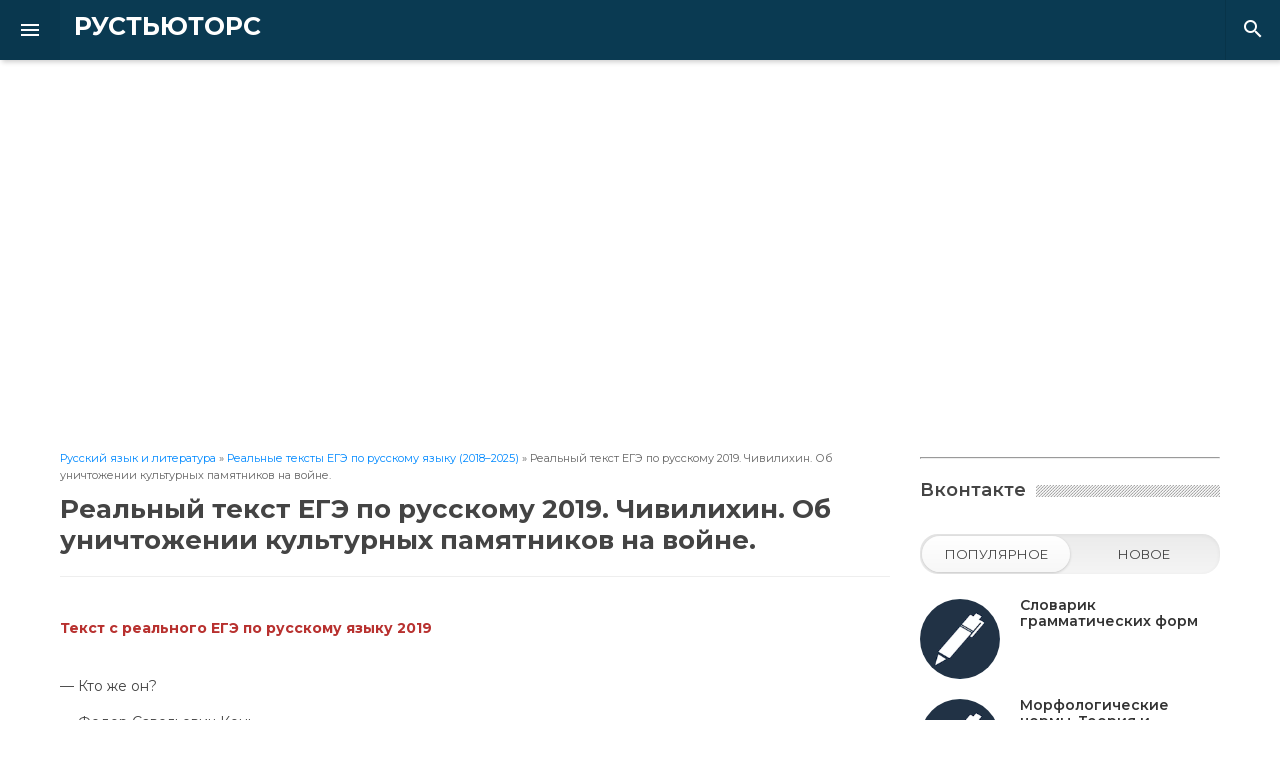

--- FILE ---
content_type: text/html; charset=utf-8
request_url: https://www.google.com/recaptcha/api2/anchor?ar=1&k=6LftxKggAAAAAGxh9hNYRDhKbURlqbTQ_eTqOvX1&co=aHR0cHM6Ly9ydXN0dXRvcnMucnU6NDQz&hl=ru&v=PoyoqOPhxBO7pBk68S4YbpHZ&theme=light&size=normal&anchor-ms=20000&execute-ms=30000&cb=clkszq9jrdli
body_size: 50621
content:
<!DOCTYPE HTML><html dir="ltr" lang="ru"><head><meta http-equiv="Content-Type" content="text/html; charset=UTF-8">
<meta http-equiv="X-UA-Compatible" content="IE=edge">
<title>reCAPTCHA</title>
<style type="text/css">
/* cyrillic-ext */
@font-face {
  font-family: 'Roboto';
  font-style: normal;
  font-weight: 400;
  font-stretch: 100%;
  src: url(//fonts.gstatic.com/s/roboto/v48/KFO7CnqEu92Fr1ME7kSn66aGLdTylUAMa3GUBHMdazTgWw.woff2) format('woff2');
  unicode-range: U+0460-052F, U+1C80-1C8A, U+20B4, U+2DE0-2DFF, U+A640-A69F, U+FE2E-FE2F;
}
/* cyrillic */
@font-face {
  font-family: 'Roboto';
  font-style: normal;
  font-weight: 400;
  font-stretch: 100%;
  src: url(//fonts.gstatic.com/s/roboto/v48/KFO7CnqEu92Fr1ME7kSn66aGLdTylUAMa3iUBHMdazTgWw.woff2) format('woff2');
  unicode-range: U+0301, U+0400-045F, U+0490-0491, U+04B0-04B1, U+2116;
}
/* greek-ext */
@font-face {
  font-family: 'Roboto';
  font-style: normal;
  font-weight: 400;
  font-stretch: 100%;
  src: url(//fonts.gstatic.com/s/roboto/v48/KFO7CnqEu92Fr1ME7kSn66aGLdTylUAMa3CUBHMdazTgWw.woff2) format('woff2');
  unicode-range: U+1F00-1FFF;
}
/* greek */
@font-face {
  font-family: 'Roboto';
  font-style: normal;
  font-weight: 400;
  font-stretch: 100%;
  src: url(//fonts.gstatic.com/s/roboto/v48/KFO7CnqEu92Fr1ME7kSn66aGLdTylUAMa3-UBHMdazTgWw.woff2) format('woff2');
  unicode-range: U+0370-0377, U+037A-037F, U+0384-038A, U+038C, U+038E-03A1, U+03A3-03FF;
}
/* math */
@font-face {
  font-family: 'Roboto';
  font-style: normal;
  font-weight: 400;
  font-stretch: 100%;
  src: url(//fonts.gstatic.com/s/roboto/v48/KFO7CnqEu92Fr1ME7kSn66aGLdTylUAMawCUBHMdazTgWw.woff2) format('woff2');
  unicode-range: U+0302-0303, U+0305, U+0307-0308, U+0310, U+0312, U+0315, U+031A, U+0326-0327, U+032C, U+032F-0330, U+0332-0333, U+0338, U+033A, U+0346, U+034D, U+0391-03A1, U+03A3-03A9, U+03B1-03C9, U+03D1, U+03D5-03D6, U+03F0-03F1, U+03F4-03F5, U+2016-2017, U+2034-2038, U+203C, U+2040, U+2043, U+2047, U+2050, U+2057, U+205F, U+2070-2071, U+2074-208E, U+2090-209C, U+20D0-20DC, U+20E1, U+20E5-20EF, U+2100-2112, U+2114-2115, U+2117-2121, U+2123-214F, U+2190, U+2192, U+2194-21AE, U+21B0-21E5, U+21F1-21F2, U+21F4-2211, U+2213-2214, U+2216-22FF, U+2308-230B, U+2310, U+2319, U+231C-2321, U+2336-237A, U+237C, U+2395, U+239B-23B7, U+23D0, U+23DC-23E1, U+2474-2475, U+25AF, U+25B3, U+25B7, U+25BD, U+25C1, U+25CA, U+25CC, U+25FB, U+266D-266F, U+27C0-27FF, U+2900-2AFF, U+2B0E-2B11, U+2B30-2B4C, U+2BFE, U+3030, U+FF5B, U+FF5D, U+1D400-1D7FF, U+1EE00-1EEFF;
}
/* symbols */
@font-face {
  font-family: 'Roboto';
  font-style: normal;
  font-weight: 400;
  font-stretch: 100%;
  src: url(//fonts.gstatic.com/s/roboto/v48/KFO7CnqEu92Fr1ME7kSn66aGLdTylUAMaxKUBHMdazTgWw.woff2) format('woff2');
  unicode-range: U+0001-000C, U+000E-001F, U+007F-009F, U+20DD-20E0, U+20E2-20E4, U+2150-218F, U+2190, U+2192, U+2194-2199, U+21AF, U+21E6-21F0, U+21F3, U+2218-2219, U+2299, U+22C4-22C6, U+2300-243F, U+2440-244A, U+2460-24FF, U+25A0-27BF, U+2800-28FF, U+2921-2922, U+2981, U+29BF, U+29EB, U+2B00-2BFF, U+4DC0-4DFF, U+FFF9-FFFB, U+10140-1018E, U+10190-1019C, U+101A0, U+101D0-101FD, U+102E0-102FB, U+10E60-10E7E, U+1D2C0-1D2D3, U+1D2E0-1D37F, U+1F000-1F0FF, U+1F100-1F1AD, U+1F1E6-1F1FF, U+1F30D-1F30F, U+1F315, U+1F31C, U+1F31E, U+1F320-1F32C, U+1F336, U+1F378, U+1F37D, U+1F382, U+1F393-1F39F, U+1F3A7-1F3A8, U+1F3AC-1F3AF, U+1F3C2, U+1F3C4-1F3C6, U+1F3CA-1F3CE, U+1F3D4-1F3E0, U+1F3ED, U+1F3F1-1F3F3, U+1F3F5-1F3F7, U+1F408, U+1F415, U+1F41F, U+1F426, U+1F43F, U+1F441-1F442, U+1F444, U+1F446-1F449, U+1F44C-1F44E, U+1F453, U+1F46A, U+1F47D, U+1F4A3, U+1F4B0, U+1F4B3, U+1F4B9, U+1F4BB, U+1F4BF, U+1F4C8-1F4CB, U+1F4D6, U+1F4DA, U+1F4DF, U+1F4E3-1F4E6, U+1F4EA-1F4ED, U+1F4F7, U+1F4F9-1F4FB, U+1F4FD-1F4FE, U+1F503, U+1F507-1F50B, U+1F50D, U+1F512-1F513, U+1F53E-1F54A, U+1F54F-1F5FA, U+1F610, U+1F650-1F67F, U+1F687, U+1F68D, U+1F691, U+1F694, U+1F698, U+1F6AD, U+1F6B2, U+1F6B9-1F6BA, U+1F6BC, U+1F6C6-1F6CF, U+1F6D3-1F6D7, U+1F6E0-1F6EA, U+1F6F0-1F6F3, U+1F6F7-1F6FC, U+1F700-1F7FF, U+1F800-1F80B, U+1F810-1F847, U+1F850-1F859, U+1F860-1F887, U+1F890-1F8AD, U+1F8B0-1F8BB, U+1F8C0-1F8C1, U+1F900-1F90B, U+1F93B, U+1F946, U+1F984, U+1F996, U+1F9E9, U+1FA00-1FA6F, U+1FA70-1FA7C, U+1FA80-1FA89, U+1FA8F-1FAC6, U+1FACE-1FADC, U+1FADF-1FAE9, U+1FAF0-1FAF8, U+1FB00-1FBFF;
}
/* vietnamese */
@font-face {
  font-family: 'Roboto';
  font-style: normal;
  font-weight: 400;
  font-stretch: 100%;
  src: url(//fonts.gstatic.com/s/roboto/v48/KFO7CnqEu92Fr1ME7kSn66aGLdTylUAMa3OUBHMdazTgWw.woff2) format('woff2');
  unicode-range: U+0102-0103, U+0110-0111, U+0128-0129, U+0168-0169, U+01A0-01A1, U+01AF-01B0, U+0300-0301, U+0303-0304, U+0308-0309, U+0323, U+0329, U+1EA0-1EF9, U+20AB;
}
/* latin-ext */
@font-face {
  font-family: 'Roboto';
  font-style: normal;
  font-weight: 400;
  font-stretch: 100%;
  src: url(//fonts.gstatic.com/s/roboto/v48/KFO7CnqEu92Fr1ME7kSn66aGLdTylUAMa3KUBHMdazTgWw.woff2) format('woff2');
  unicode-range: U+0100-02BA, U+02BD-02C5, U+02C7-02CC, U+02CE-02D7, U+02DD-02FF, U+0304, U+0308, U+0329, U+1D00-1DBF, U+1E00-1E9F, U+1EF2-1EFF, U+2020, U+20A0-20AB, U+20AD-20C0, U+2113, U+2C60-2C7F, U+A720-A7FF;
}
/* latin */
@font-face {
  font-family: 'Roboto';
  font-style: normal;
  font-weight: 400;
  font-stretch: 100%;
  src: url(//fonts.gstatic.com/s/roboto/v48/KFO7CnqEu92Fr1ME7kSn66aGLdTylUAMa3yUBHMdazQ.woff2) format('woff2');
  unicode-range: U+0000-00FF, U+0131, U+0152-0153, U+02BB-02BC, U+02C6, U+02DA, U+02DC, U+0304, U+0308, U+0329, U+2000-206F, U+20AC, U+2122, U+2191, U+2193, U+2212, U+2215, U+FEFF, U+FFFD;
}
/* cyrillic-ext */
@font-face {
  font-family: 'Roboto';
  font-style: normal;
  font-weight: 500;
  font-stretch: 100%;
  src: url(//fonts.gstatic.com/s/roboto/v48/KFO7CnqEu92Fr1ME7kSn66aGLdTylUAMa3GUBHMdazTgWw.woff2) format('woff2');
  unicode-range: U+0460-052F, U+1C80-1C8A, U+20B4, U+2DE0-2DFF, U+A640-A69F, U+FE2E-FE2F;
}
/* cyrillic */
@font-face {
  font-family: 'Roboto';
  font-style: normal;
  font-weight: 500;
  font-stretch: 100%;
  src: url(//fonts.gstatic.com/s/roboto/v48/KFO7CnqEu92Fr1ME7kSn66aGLdTylUAMa3iUBHMdazTgWw.woff2) format('woff2');
  unicode-range: U+0301, U+0400-045F, U+0490-0491, U+04B0-04B1, U+2116;
}
/* greek-ext */
@font-face {
  font-family: 'Roboto';
  font-style: normal;
  font-weight: 500;
  font-stretch: 100%;
  src: url(//fonts.gstatic.com/s/roboto/v48/KFO7CnqEu92Fr1ME7kSn66aGLdTylUAMa3CUBHMdazTgWw.woff2) format('woff2');
  unicode-range: U+1F00-1FFF;
}
/* greek */
@font-face {
  font-family: 'Roboto';
  font-style: normal;
  font-weight: 500;
  font-stretch: 100%;
  src: url(//fonts.gstatic.com/s/roboto/v48/KFO7CnqEu92Fr1ME7kSn66aGLdTylUAMa3-UBHMdazTgWw.woff2) format('woff2');
  unicode-range: U+0370-0377, U+037A-037F, U+0384-038A, U+038C, U+038E-03A1, U+03A3-03FF;
}
/* math */
@font-face {
  font-family: 'Roboto';
  font-style: normal;
  font-weight: 500;
  font-stretch: 100%;
  src: url(//fonts.gstatic.com/s/roboto/v48/KFO7CnqEu92Fr1ME7kSn66aGLdTylUAMawCUBHMdazTgWw.woff2) format('woff2');
  unicode-range: U+0302-0303, U+0305, U+0307-0308, U+0310, U+0312, U+0315, U+031A, U+0326-0327, U+032C, U+032F-0330, U+0332-0333, U+0338, U+033A, U+0346, U+034D, U+0391-03A1, U+03A3-03A9, U+03B1-03C9, U+03D1, U+03D5-03D6, U+03F0-03F1, U+03F4-03F5, U+2016-2017, U+2034-2038, U+203C, U+2040, U+2043, U+2047, U+2050, U+2057, U+205F, U+2070-2071, U+2074-208E, U+2090-209C, U+20D0-20DC, U+20E1, U+20E5-20EF, U+2100-2112, U+2114-2115, U+2117-2121, U+2123-214F, U+2190, U+2192, U+2194-21AE, U+21B0-21E5, U+21F1-21F2, U+21F4-2211, U+2213-2214, U+2216-22FF, U+2308-230B, U+2310, U+2319, U+231C-2321, U+2336-237A, U+237C, U+2395, U+239B-23B7, U+23D0, U+23DC-23E1, U+2474-2475, U+25AF, U+25B3, U+25B7, U+25BD, U+25C1, U+25CA, U+25CC, U+25FB, U+266D-266F, U+27C0-27FF, U+2900-2AFF, U+2B0E-2B11, U+2B30-2B4C, U+2BFE, U+3030, U+FF5B, U+FF5D, U+1D400-1D7FF, U+1EE00-1EEFF;
}
/* symbols */
@font-face {
  font-family: 'Roboto';
  font-style: normal;
  font-weight: 500;
  font-stretch: 100%;
  src: url(//fonts.gstatic.com/s/roboto/v48/KFO7CnqEu92Fr1ME7kSn66aGLdTylUAMaxKUBHMdazTgWw.woff2) format('woff2');
  unicode-range: U+0001-000C, U+000E-001F, U+007F-009F, U+20DD-20E0, U+20E2-20E4, U+2150-218F, U+2190, U+2192, U+2194-2199, U+21AF, U+21E6-21F0, U+21F3, U+2218-2219, U+2299, U+22C4-22C6, U+2300-243F, U+2440-244A, U+2460-24FF, U+25A0-27BF, U+2800-28FF, U+2921-2922, U+2981, U+29BF, U+29EB, U+2B00-2BFF, U+4DC0-4DFF, U+FFF9-FFFB, U+10140-1018E, U+10190-1019C, U+101A0, U+101D0-101FD, U+102E0-102FB, U+10E60-10E7E, U+1D2C0-1D2D3, U+1D2E0-1D37F, U+1F000-1F0FF, U+1F100-1F1AD, U+1F1E6-1F1FF, U+1F30D-1F30F, U+1F315, U+1F31C, U+1F31E, U+1F320-1F32C, U+1F336, U+1F378, U+1F37D, U+1F382, U+1F393-1F39F, U+1F3A7-1F3A8, U+1F3AC-1F3AF, U+1F3C2, U+1F3C4-1F3C6, U+1F3CA-1F3CE, U+1F3D4-1F3E0, U+1F3ED, U+1F3F1-1F3F3, U+1F3F5-1F3F7, U+1F408, U+1F415, U+1F41F, U+1F426, U+1F43F, U+1F441-1F442, U+1F444, U+1F446-1F449, U+1F44C-1F44E, U+1F453, U+1F46A, U+1F47D, U+1F4A3, U+1F4B0, U+1F4B3, U+1F4B9, U+1F4BB, U+1F4BF, U+1F4C8-1F4CB, U+1F4D6, U+1F4DA, U+1F4DF, U+1F4E3-1F4E6, U+1F4EA-1F4ED, U+1F4F7, U+1F4F9-1F4FB, U+1F4FD-1F4FE, U+1F503, U+1F507-1F50B, U+1F50D, U+1F512-1F513, U+1F53E-1F54A, U+1F54F-1F5FA, U+1F610, U+1F650-1F67F, U+1F687, U+1F68D, U+1F691, U+1F694, U+1F698, U+1F6AD, U+1F6B2, U+1F6B9-1F6BA, U+1F6BC, U+1F6C6-1F6CF, U+1F6D3-1F6D7, U+1F6E0-1F6EA, U+1F6F0-1F6F3, U+1F6F7-1F6FC, U+1F700-1F7FF, U+1F800-1F80B, U+1F810-1F847, U+1F850-1F859, U+1F860-1F887, U+1F890-1F8AD, U+1F8B0-1F8BB, U+1F8C0-1F8C1, U+1F900-1F90B, U+1F93B, U+1F946, U+1F984, U+1F996, U+1F9E9, U+1FA00-1FA6F, U+1FA70-1FA7C, U+1FA80-1FA89, U+1FA8F-1FAC6, U+1FACE-1FADC, U+1FADF-1FAE9, U+1FAF0-1FAF8, U+1FB00-1FBFF;
}
/* vietnamese */
@font-face {
  font-family: 'Roboto';
  font-style: normal;
  font-weight: 500;
  font-stretch: 100%;
  src: url(//fonts.gstatic.com/s/roboto/v48/KFO7CnqEu92Fr1ME7kSn66aGLdTylUAMa3OUBHMdazTgWw.woff2) format('woff2');
  unicode-range: U+0102-0103, U+0110-0111, U+0128-0129, U+0168-0169, U+01A0-01A1, U+01AF-01B0, U+0300-0301, U+0303-0304, U+0308-0309, U+0323, U+0329, U+1EA0-1EF9, U+20AB;
}
/* latin-ext */
@font-face {
  font-family: 'Roboto';
  font-style: normal;
  font-weight: 500;
  font-stretch: 100%;
  src: url(//fonts.gstatic.com/s/roboto/v48/KFO7CnqEu92Fr1ME7kSn66aGLdTylUAMa3KUBHMdazTgWw.woff2) format('woff2');
  unicode-range: U+0100-02BA, U+02BD-02C5, U+02C7-02CC, U+02CE-02D7, U+02DD-02FF, U+0304, U+0308, U+0329, U+1D00-1DBF, U+1E00-1E9F, U+1EF2-1EFF, U+2020, U+20A0-20AB, U+20AD-20C0, U+2113, U+2C60-2C7F, U+A720-A7FF;
}
/* latin */
@font-face {
  font-family: 'Roboto';
  font-style: normal;
  font-weight: 500;
  font-stretch: 100%;
  src: url(//fonts.gstatic.com/s/roboto/v48/KFO7CnqEu92Fr1ME7kSn66aGLdTylUAMa3yUBHMdazQ.woff2) format('woff2');
  unicode-range: U+0000-00FF, U+0131, U+0152-0153, U+02BB-02BC, U+02C6, U+02DA, U+02DC, U+0304, U+0308, U+0329, U+2000-206F, U+20AC, U+2122, U+2191, U+2193, U+2212, U+2215, U+FEFF, U+FFFD;
}
/* cyrillic-ext */
@font-face {
  font-family: 'Roboto';
  font-style: normal;
  font-weight: 900;
  font-stretch: 100%;
  src: url(//fonts.gstatic.com/s/roboto/v48/KFO7CnqEu92Fr1ME7kSn66aGLdTylUAMa3GUBHMdazTgWw.woff2) format('woff2');
  unicode-range: U+0460-052F, U+1C80-1C8A, U+20B4, U+2DE0-2DFF, U+A640-A69F, U+FE2E-FE2F;
}
/* cyrillic */
@font-face {
  font-family: 'Roboto';
  font-style: normal;
  font-weight: 900;
  font-stretch: 100%;
  src: url(//fonts.gstatic.com/s/roboto/v48/KFO7CnqEu92Fr1ME7kSn66aGLdTylUAMa3iUBHMdazTgWw.woff2) format('woff2');
  unicode-range: U+0301, U+0400-045F, U+0490-0491, U+04B0-04B1, U+2116;
}
/* greek-ext */
@font-face {
  font-family: 'Roboto';
  font-style: normal;
  font-weight: 900;
  font-stretch: 100%;
  src: url(//fonts.gstatic.com/s/roboto/v48/KFO7CnqEu92Fr1ME7kSn66aGLdTylUAMa3CUBHMdazTgWw.woff2) format('woff2');
  unicode-range: U+1F00-1FFF;
}
/* greek */
@font-face {
  font-family: 'Roboto';
  font-style: normal;
  font-weight: 900;
  font-stretch: 100%;
  src: url(//fonts.gstatic.com/s/roboto/v48/KFO7CnqEu92Fr1ME7kSn66aGLdTylUAMa3-UBHMdazTgWw.woff2) format('woff2');
  unicode-range: U+0370-0377, U+037A-037F, U+0384-038A, U+038C, U+038E-03A1, U+03A3-03FF;
}
/* math */
@font-face {
  font-family: 'Roboto';
  font-style: normal;
  font-weight: 900;
  font-stretch: 100%;
  src: url(//fonts.gstatic.com/s/roboto/v48/KFO7CnqEu92Fr1ME7kSn66aGLdTylUAMawCUBHMdazTgWw.woff2) format('woff2');
  unicode-range: U+0302-0303, U+0305, U+0307-0308, U+0310, U+0312, U+0315, U+031A, U+0326-0327, U+032C, U+032F-0330, U+0332-0333, U+0338, U+033A, U+0346, U+034D, U+0391-03A1, U+03A3-03A9, U+03B1-03C9, U+03D1, U+03D5-03D6, U+03F0-03F1, U+03F4-03F5, U+2016-2017, U+2034-2038, U+203C, U+2040, U+2043, U+2047, U+2050, U+2057, U+205F, U+2070-2071, U+2074-208E, U+2090-209C, U+20D0-20DC, U+20E1, U+20E5-20EF, U+2100-2112, U+2114-2115, U+2117-2121, U+2123-214F, U+2190, U+2192, U+2194-21AE, U+21B0-21E5, U+21F1-21F2, U+21F4-2211, U+2213-2214, U+2216-22FF, U+2308-230B, U+2310, U+2319, U+231C-2321, U+2336-237A, U+237C, U+2395, U+239B-23B7, U+23D0, U+23DC-23E1, U+2474-2475, U+25AF, U+25B3, U+25B7, U+25BD, U+25C1, U+25CA, U+25CC, U+25FB, U+266D-266F, U+27C0-27FF, U+2900-2AFF, U+2B0E-2B11, U+2B30-2B4C, U+2BFE, U+3030, U+FF5B, U+FF5D, U+1D400-1D7FF, U+1EE00-1EEFF;
}
/* symbols */
@font-face {
  font-family: 'Roboto';
  font-style: normal;
  font-weight: 900;
  font-stretch: 100%;
  src: url(//fonts.gstatic.com/s/roboto/v48/KFO7CnqEu92Fr1ME7kSn66aGLdTylUAMaxKUBHMdazTgWw.woff2) format('woff2');
  unicode-range: U+0001-000C, U+000E-001F, U+007F-009F, U+20DD-20E0, U+20E2-20E4, U+2150-218F, U+2190, U+2192, U+2194-2199, U+21AF, U+21E6-21F0, U+21F3, U+2218-2219, U+2299, U+22C4-22C6, U+2300-243F, U+2440-244A, U+2460-24FF, U+25A0-27BF, U+2800-28FF, U+2921-2922, U+2981, U+29BF, U+29EB, U+2B00-2BFF, U+4DC0-4DFF, U+FFF9-FFFB, U+10140-1018E, U+10190-1019C, U+101A0, U+101D0-101FD, U+102E0-102FB, U+10E60-10E7E, U+1D2C0-1D2D3, U+1D2E0-1D37F, U+1F000-1F0FF, U+1F100-1F1AD, U+1F1E6-1F1FF, U+1F30D-1F30F, U+1F315, U+1F31C, U+1F31E, U+1F320-1F32C, U+1F336, U+1F378, U+1F37D, U+1F382, U+1F393-1F39F, U+1F3A7-1F3A8, U+1F3AC-1F3AF, U+1F3C2, U+1F3C4-1F3C6, U+1F3CA-1F3CE, U+1F3D4-1F3E0, U+1F3ED, U+1F3F1-1F3F3, U+1F3F5-1F3F7, U+1F408, U+1F415, U+1F41F, U+1F426, U+1F43F, U+1F441-1F442, U+1F444, U+1F446-1F449, U+1F44C-1F44E, U+1F453, U+1F46A, U+1F47D, U+1F4A3, U+1F4B0, U+1F4B3, U+1F4B9, U+1F4BB, U+1F4BF, U+1F4C8-1F4CB, U+1F4D6, U+1F4DA, U+1F4DF, U+1F4E3-1F4E6, U+1F4EA-1F4ED, U+1F4F7, U+1F4F9-1F4FB, U+1F4FD-1F4FE, U+1F503, U+1F507-1F50B, U+1F50D, U+1F512-1F513, U+1F53E-1F54A, U+1F54F-1F5FA, U+1F610, U+1F650-1F67F, U+1F687, U+1F68D, U+1F691, U+1F694, U+1F698, U+1F6AD, U+1F6B2, U+1F6B9-1F6BA, U+1F6BC, U+1F6C6-1F6CF, U+1F6D3-1F6D7, U+1F6E0-1F6EA, U+1F6F0-1F6F3, U+1F6F7-1F6FC, U+1F700-1F7FF, U+1F800-1F80B, U+1F810-1F847, U+1F850-1F859, U+1F860-1F887, U+1F890-1F8AD, U+1F8B0-1F8BB, U+1F8C0-1F8C1, U+1F900-1F90B, U+1F93B, U+1F946, U+1F984, U+1F996, U+1F9E9, U+1FA00-1FA6F, U+1FA70-1FA7C, U+1FA80-1FA89, U+1FA8F-1FAC6, U+1FACE-1FADC, U+1FADF-1FAE9, U+1FAF0-1FAF8, U+1FB00-1FBFF;
}
/* vietnamese */
@font-face {
  font-family: 'Roboto';
  font-style: normal;
  font-weight: 900;
  font-stretch: 100%;
  src: url(//fonts.gstatic.com/s/roboto/v48/KFO7CnqEu92Fr1ME7kSn66aGLdTylUAMa3OUBHMdazTgWw.woff2) format('woff2');
  unicode-range: U+0102-0103, U+0110-0111, U+0128-0129, U+0168-0169, U+01A0-01A1, U+01AF-01B0, U+0300-0301, U+0303-0304, U+0308-0309, U+0323, U+0329, U+1EA0-1EF9, U+20AB;
}
/* latin-ext */
@font-face {
  font-family: 'Roboto';
  font-style: normal;
  font-weight: 900;
  font-stretch: 100%;
  src: url(//fonts.gstatic.com/s/roboto/v48/KFO7CnqEu92Fr1ME7kSn66aGLdTylUAMa3KUBHMdazTgWw.woff2) format('woff2');
  unicode-range: U+0100-02BA, U+02BD-02C5, U+02C7-02CC, U+02CE-02D7, U+02DD-02FF, U+0304, U+0308, U+0329, U+1D00-1DBF, U+1E00-1E9F, U+1EF2-1EFF, U+2020, U+20A0-20AB, U+20AD-20C0, U+2113, U+2C60-2C7F, U+A720-A7FF;
}
/* latin */
@font-face {
  font-family: 'Roboto';
  font-style: normal;
  font-weight: 900;
  font-stretch: 100%;
  src: url(//fonts.gstatic.com/s/roboto/v48/KFO7CnqEu92Fr1ME7kSn66aGLdTylUAMa3yUBHMdazQ.woff2) format('woff2');
  unicode-range: U+0000-00FF, U+0131, U+0152-0153, U+02BB-02BC, U+02C6, U+02DA, U+02DC, U+0304, U+0308, U+0329, U+2000-206F, U+20AC, U+2122, U+2191, U+2193, U+2212, U+2215, U+FEFF, U+FFFD;
}

</style>
<link rel="stylesheet" type="text/css" href="https://www.gstatic.com/recaptcha/releases/PoyoqOPhxBO7pBk68S4YbpHZ/styles__ltr.css">
<script nonce="idQpZ6MwofzlU5gKrm-QYg" type="text/javascript">window['__recaptcha_api'] = 'https://www.google.com/recaptcha/api2/';</script>
<script type="text/javascript" src="https://www.gstatic.com/recaptcha/releases/PoyoqOPhxBO7pBk68S4YbpHZ/recaptcha__ru.js" nonce="idQpZ6MwofzlU5gKrm-QYg">
      
    </script></head>
<body><div id="rc-anchor-alert" class="rc-anchor-alert"></div>
<input type="hidden" id="recaptcha-token" value="[base64]">
<script type="text/javascript" nonce="idQpZ6MwofzlU5gKrm-QYg">
      recaptcha.anchor.Main.init("[\x22ainput\x22,[\x22bgdata\x22,\x22\x22,\[base64]/[base64]/[base64]/ZyhXLGgpOnEoW04sMjEsbF0sVywwKSxoKSxmYWxzZSxmYWxzZSl9Y2F0Y2goayl7RygzNTgsVyk/[base64]/[base64]/[base64]/[base64]/[base64]/[base64]/[base64]/bmV3IEJbT10oRFswXSk6dz09Mj9uZXcgQltPXShEWzBdLERbMV0pOnc9PTM/bmV3IEJbT10oRFswXSxEWzFdLERbMl0pOnc9PTQ/[base64]/[base64]/[base64]/[base64]/[base64]\\u003d\x22,\[base64]\\u003d\x22,\x22w4c9wpYqw6Rnw7IIwq3DosOFw7vCuMOqFsKrw4R1w5fCth4qb8OzCMKfw6LDpMKSwpfDgsKFWcKzw67Crw5mwqNvwq1DZh/Dl2bDhBVFQi0Gw6ZfJ8O3OcKWw6lGP8KlL8ObRC4Nw77ClMKVw4fDgHzDsg/[base64]/DtjnCn8OgwoPDtj1/CMOcIsOmwq3DiFDCnnfCucKJCn1Zw5ZIPmXDoMOlfMK/w5TDh2fDpMKDw4YJbnpOw6nDksOdwp0VwoHDmk/[base64]/DmMKfC8KCw6NQw4Vmw4vDvMKdw5tRw7DCv8Oiw4TCgVdYYy/CmcK0wpvDsFBAw7dHwqPCt3Zgwq/Cn37CtcKjw45Xw4nDrsOOwpcGZMOkIMObwpTDhsKewotxdVEMw4x4w4TCqj7CqhE3WRomNmjCksKnU8KhwodQP8OTdcK1bShqVMO4NDsowrR4w7syS8KtdcOfw7/Cv1vCkSEeOsKUwq3DkD0vYMK8LMOcUGMaw5vDv8OBNGfDm8Ktw5EAQDnDj8KIw6VFWMKYcgXDvmRrwoJ5wrfDksOWbcOxwrLCqsKuwq/ConxVw7TCjsK4JibDmcODw7t8N8KTJiUALMKrdMOpw4zDlVAxNsO3bsOow43CkhvCnsOccMOnPA3CrsKkPsKVw6olQigpQcKDN8OUw5LCp8KjwohXaMKlRMOUw7hFw5jDh8KCEGvDjw02wrJ/F3xAw4rDiC7CpMO1f1JRwoseGnPDr8OuwqzCu8OPwrTCl8KewpTDrSYjwobCk33CscKSwpcWfh/DgMOKwpfCtcK7wrJNwrPDtRwIenjDiB/CpE4uYVTDvCo6wp3CuwIoDcO7D3FbZsKPwqLDosOew6LDjkEvT8KFMcKoM8Opw6cxIcK7OsKnwqrDpX7Ct8OcwqxiwofCpQINFnTCrsOrwpl0JE0/w5Rcw6M7QsKrw7DCgWoqw6wGPjLDpMK+w7x+w53DgsKXS8KhWyZgFDtwdcOEwp/[base64]/DqTPDoGfCvMOjMsK4w6kxeyUQwpIWEgMiw7jCtMK6w6HDucOZwrPDgsKCwo9/RsOcw6PDlcOxwqETZRXDtEA9M1sew68Uw7pcw7/[base64]/Co8OWZMOZw44jw4fCgcKNwqQmEMOwXsKEwpEPwq3CksKbZXrCocKEw4XDplEdwoxCZMK0wqN8AX7Dg8KWR0VJw5DCrH1gwrfDs3vClhHClyHCsT5WwqrDq8KdwpfCr8OfwqQ3bsOvYMOwecKRE3/CvcK4KXlkworDg1QywqJFAxEBPWwnw7LClMOcwrfDu8K0w7JXw5oIRh4xwp9EQxPCjMKew6/DjcKKw7/DtQnDqWEZw57CosOYHMOse0rDlRDDgFPCi8KqXhwhTG7CjHHDqMKlw55BFztqw57DqCYGQEjCqzvDtTAJWxbCmcK4TcOPcRdvwqoyGcKQw6NsDV4OXMK0w4/Ci8KVVxN2w5zCp8KxHQpQTsOqCMOXd3vCq2sKwr3DnMKFwoklMBPDgMKDAcKNAVzCtCHDgcKwOUtACh/[base64]/Cjy90IcKOacObGDPDi3fCicKfwo7DjcK1wpTDlsOOO1xpwpxCYAFFb8OhSQbCmsO0acKtRsK/w63Dt2rCnDtvwoEhw6ZSw77DlmRBNcOPwpnDl0lkw4NbOMKSwp7CosOww4R8PMKYBixAwqXDn8KZfcK9UMKaOMKgwqlqw73DiVo8w4d6LDU3w4TDj8OPw53CgWdUeMODw5rDssKkPsOEHMOVezU5w714w5/CjsK/w7jChcO2NsOVw4Ruwow1b8OcwrHCoFFuQsOQJ8OmwohDFV3DqGjDjXHDoGXDqMK1w5R/wrfDrMO5w7tKEivCuRnDvgAww7sCYEXCl1fCs8KLwpR/AAZxw4PCqcKhw6rCoMKcCAIGw4I7w5tRHgxcTsKubTDDjsOFw7DDpMKCwr3DqsO1wo3CtRPCvsOrE2jChQcKPmsawqLCj8OwJcKZCsKBA2LDtMK2w5UcZsKzJ2RuCcK1T8KxFyvCr1XDqsO/wqHDqMO1a8O6wo7CrMK0w63DgVM3w6cgwqIQPnhofABMwqjDhGTCtlDCryDDgQnDi0nDsRfDs8O0wpgnFUbCk0pIAMOewrtEwozDvcKtwp5mw4UjJsOdDMKhwrRYDMKVwrvCoMOqw5xhw4JXw6w/wpYSOcO0wo1MSzTCrEAFw6TDrx7CpsO+wokSPFvCvzRqw7x4wrEzNcOIcsOMwoMjw4Z8w5p4wqt8d23DugjCiHzDu2VXw5zDvMKwQ8OEwo/[base64]/[base64]/[base64]/Ci8KncV/CmQ5qwoLDvml+w7VvUMOtXMOiKRgowrx2ZsOiw6rCt8KvBcOJBcKgwodpRGvCtsKYBsKrX8KGPltowqAWw6g7asOqwpzCoMOKwqp7AMK9NSkZw6kJw5bClFDDmcKxw74owpHDhMKXI8K8MsKITQRXwqxzFi7CkcK1PVcewqPCmMOWZcOvAE/CiGjCkmA5S8KtE8OsX8OtGsOTZcOBIsO1w5HCjBXDsW/DvsKCJ2rCqF3Ct8KWW8KmwoHDvsKEw7N8w5zDv38UPWvCscKdw7bDlDPDnsKQwpwGJsOCJsO2DMKkw6NzwpPDgGrCqwfCgFjCng7DvwXCpcO/w6gqwqfCo8OowqEUwrJrwrlswoADw77Ck8KSXBTCvQPCozrCksOsV8OsQMKHKMO5dMKcIsKDK0JbfA/DnsKBVcOQwoUjGzAMWsODwohMfsOrFsO8MsKRwo7DlsOawpAqQ8OsPjnDqRLDv07ClEzCiWVmwqMoaXhdUsKJwoLDg3fDmzAnw6XCsEvDksOydMKVwodwwpvDn8Kzwp8/[base64]/[base64]/[base64]/CvgwvwqHDo8K+w4nDnMKWwrE9wodVRUUONsO+w5TDhxrCjU9XQSHDhsOUY8KYwpbDusKrwq7CiMOcw4/DkyxbwplEJ8KUUsOGw7PCln09woMmTsOuB8Ouw5/DmsO2wohCfcKnwpAIc8OkTVMGw53CrMOiwpTDuSI4YUpkUsKIwq/Dpz98w7IYTsOgwqpKQsKJw5XCp39UwqEwwrBbwqICwonCtmPCqMKgJi/Cu1zDqcO1C0HChMKeRBjCgsOGZVguw7/Dr2PDs8OyacKfXT/Dq8KTwqXDksKRwobDpnQzd15+RcKpGn1SwrtuUsODw4B4E09Uw5nCjR4UKi5swq/[base64]/[base64]/CojrClAorDMOoPCvDtcKod8OESynCiMKeF8OvUEvCv8K8VwbDlhHDkcK/FsKcYWzChsKUaDAbeEAiRMKMEHgfw6hfBsO6w6x2wo/ChSEfw67Dl8KKw7vCt8KCGcKEKwEwAEktTQXCu8O4YHwLB8KnZwfCnsONwrjCslpJw6HCjMO/[base64]/BlFCPgrDosO5wqXDp8O+S2JnV8OdPjlRw554QV1HNcOxcsOIJlbCiD3Cuy98wrXCp2jDiQrCtG5qw59QbzJEBMK+TcKPbzJYKwhcGMOtwoLDljDDhcOOw4/DlkDDs8K0wo8SCkPCp8KmKMKvayxTwohgwq/CtMOewpLCoMKew7pSXsOgw5N+a8OEE0AhTl/CqmvCphHDhcKjwpzCi8KRwo7DlgFhFMOdeBHCq8KGw6xrNU7DpVrDoXPDvcKMwpXDhMO5wq1ra3nDryrCvVo6CsKrwpnCtXbComHDqmVtN8OGwo8DKwsjN8K8wrkTw73Cr8OXw7trwrnDjj8dwqDCpArCi8KuwrR1cHHCuCHDvSHCvVDDi8OhwoNNwprCqWU/JMOjcT3Doj5fOzjCnwPDusOGw6fClcKLwrTDuBHCgnM/UcOAwqLCocO0fsK4w4Nqw4jDg8K1wrZZwrs/w4Z8IMO3wppxVMO0w7IJw6FoTcKRw5ZRwp7DiEtXwq/Dg8KJSijDqhB9aBTCnsOJPsOxw4/CgsKbwpQVAizCp8O8w4XCv8KaV8KCJ2HCs1Zrw69rw5LCjcKiwp/[base64]/[base64]/CkybCjl0ofS3CvMK3wrA/w7x4bMKedxXCjcOLw6vDvMK5HhrDg8OEw55FwpQjSQBuMcK8cQBQw7PCu8OjZWhqcH1aXMOLSsOzQjLCqwQ6a8KzZcOufG1nwr/Dp8KxMsO/w5xMKVjCvkYgRHrDgcKIw5PCvyLDgAHDsUvDvcODOzQrDcOIWwlXwr8hwrHCvsOmMMK9NcK6JCJWwpnCrXFVC8KVw57ChcKYKcKKwo7Dv8OXRFE5KMOCPsO5wqnCp2zDrsKud1zCscOlSS/DqsOuYgsewqxuwo45wqbCslDDisO+w4kBe8OGF8KCCsONH8OATsKeO8KiN8KTwrsuwpM2woEGwoNURMKNfEbCtsKXUyg/RRgvH8OvXsKmA8K3wrRLWEzDoHnCsBnDv8OKw4IqGjbDocO7wp3CsMOLw4TCicOXwqRnQsKiLBgbwpTCkMOqdgvCqwJaa8KmPl3Du8KSwpE7FsKjwqVgw57DhcOsHBYuwpvCnsKmOhppw5TDkw/DmUDDqcO9JsOCFRI5w7TDjRvDqB/DiDx/w61UacOlwrTDgExLwot4wqoLYsOxwpQDNAjDgB/[base64]/CuDfDlcK5PE3CjcOaKMOvw77CnMOCw6PDs8K+w6jCk2RPw7gRJcKtwpEDwqdhw5/Cjw/DrcOtfXvCq8KSbF7Dm8KXUUJkHcOdTsKtwo3CqcOsw4bDh1w0AE3Cq8KAwq1iwq3DtG/ClcKTw5XDlsOdwqwSw7jDjMKYaX/[base64]/DvgZkw4FAwrHDosOKe8ONf8ObTsOYN8OPJMKuwqzDlT7CikfDgC1QAcKiwp/ChcOawpvCuMK4VsOSw4DDv2cRdTzCvmPCmAZFO8ORw4PDsyjDuScOPcODwp5Lwo5AZyHCj3U5fMKhwp7CicOOw7BYXcKzLMKKw5F8wqgPwq/ClcKAwrFSRlHCrMKVwpoAwoUXNsOgZ8Ohw6fDogkVTMOAH8K3w4vDhsODUjpgw4vDmjvDpjTDjFdlGlYUHgfDosONGAouwozCr17CoEPCt8Klw5rDqsKkbG/[base64]/[base64]/w6nDvMKWPcOLJiw6X8KAHipoXWHCssKRw4YAwozDrB/DjcK6JMKIw4MhGcKuw5DDk8OBQHLDih7CtMOnTsKTw4TDsxfDvw4EUMKTMMKNwqrCthvDksK0w5rCpsKXwoVVHTTCpsKbFzB5NMKSw6wUwqUlw7TCtQt2wpx6w47CgzQyDVoGHW/CosOBfsK/WC8Mw6BLSsOLwo0vQcKvwr0/w7HDjXwhZMKFDS9HNsOfdVPCimzCksO6UhTDkAYGw6xISCFCw4HDjlTCo0pfEFFZwqvDoilawpVcwo4/w5RlP8O8w4nDsXrCtsOywofDr8O1w7xRJcOTw6w7wqMdw4UDbcOBDsOxw6zDv8Opw7TDnWnCs8O7w4DDh8Kdw6FZS2cZwqnDnRDDisKPTCB5ZcOTaAdRw6vDo8O2w53Dig5bwoEzw71vwp7DlsKdC00jw7rDoMOxHcO/wp1YAADChMOsUAEkw6hgYsKqwqbCgRHCj1fCl8OgPFbDosORw4rDtMOaQm7CksOow70VfAbCrcO6wol2wrzCrUxxaFLDhWjCkMOdbAjCp8KnIxtUJsOwC8KpecOBwocgw5bCgipRBcKQJcOeKsKqPcK6dBbCqm/[base64]/wpZqCgrDuQ7CocOpwo/Ct3U2w6HCrFJ3w6HDgRvDlSAZNSXDtsKzw6vCrcKWwotSw5TDnTTCp8Olw4jCt03CmDnCssK2Wx9bRcOrwpp5w7jDtXlXwo5xwpdCbsOcw7YsYS7CqcK5woFCwq0/S8OBNcKtwqlHwpMMw49+w47CrArDr8Otb3bDmB9ow6XDusOrwq5qFB7DoMKGw78pwqFjcz7Cl2pvw7HCtmkcwoM9w5rCsj/Dn8K1VzMIwpkfwqYba8OLw75bw7vCpMKCJRBgS3xfdQZRUCrDvMOvD1lKw6fDicOtw6TDpsOAw7M8w4XCr8Ouwr3DnsOSAEJJw78tIMOtw5bDiizCs8O8wr1lwrc6EMO/DcOFYX3Cv8OUwobDnEpoSgIjwp4tSsK1wqHCg8OCJkFBw6R2PcOCX03DjMKawrpLQ8O9UnHCkcKaQcOKd3UFE8OVCD0BKTUfwrLDtcO2NcOdwr5aRDbDuULDnsKoFiI8wp5lBMOQAUbDjMOvDkdYw4jCm8OCKAlQaMKtwoxMagJsMcKWXHzCn0vDjBh0d1bDgBx/w7FdwqcpD0YPRkzDl8O9wqlBZ8OmITcXKsK5J0ZqwoowwrTDrUJkXE7Drg3DksKCOcO1w6PCr2BNaMOBwodUb8KDBj7Dv106BUUtDGTCt8Oow7vDu8KlwpXDoMOPAcKaQxQiw7TCm3B3wrkjYcKSZXPCiMKXwp/CnsKAw4HDssOXNMOPAMOtw6TChAXCosKUw5sPeUZMwqDDhsOsXMOXI8KyMMKSwrYzOFgAXgxGEBnCozTCm2bCjcOfw6zCuW3Dh8KLcsKTVcKuLRwiw6lOPG4UwohIwpPCksO2wrRYZXjCpMOMwrvCk2HDqcOHwqhhYMO7wog1J8KffiPCvDhIwo9rTkjDgjPDih/CoMOSGcK9J0jDscO/wrDDmGpyw6bCl8KFwr3CoMKiBMK2P08OHsK1w5A7ND7DpAbCiBjDo8K6LGNow4pAejh0f8KpwovCtMOrbE7CjCQ+RyMzDGDDgAxSPCHDvkjDnTxCMX/CncOnwqTDiMKmwpjCrmsUwrHCvsKbwoEoHsO6RcK1w7MYw4pyw4TDqMOIwpVfAFtfDMK+fBs/[base64]/DtMOuw7bCtsOnwqXDsDd5wpBSwoLDgVPCq8OkUsKzwrXDusKGQcOOUyMzFMOXwqPDkQPDqsOca8KCw4tbwpEPw7zDhMOiw6DCmlHChMKmOMKYwqzDocKoTMKgw7tsw4AFw7VwOMK5woRmwpwdc1rCg1/DtcOCfcOMw53DtHDCgxl/dHTDo8OXwqvDisO4w4zCssOfwq3Dlz3Cvmsxw5BPw4rCrsKLwrnDpMKKwrfChxfDuMOEBE97QXBaw6bDlRzDosKUUsOXKsOkw6zCkMOGMsKKw6PCnXDDrsODbMOOYi/Co2A0wq8swqhREcK3wpPCkzN4wpJ/GhhUwrfCrDDDvcK7UsOJw7LDkzV3S3jDmmNSY2fDoUlWw6U6YMO7wrU0Z8KOwqVIwrllIsOiXsKaw7vDp8K+wpMMIyjDo17Cl0gwVVojwposwo/CscK9w4QsTcO4w53CrUfCozfDjVfCs8OswoRGw7TDi8OPV8OtQsK7wpZ0wosTNz3DrsOUwqPCosKWD0LDgcKYwqjDjBUxw7cWw49mwoJIB2lhw73DqcK3BApMw4l7TxRvNcORc8O0wrYlWG3DosOHV3TCo20OLcOgAGXCl8OjBsKUVz47fU3Dr8KgR1Fow4/CkVHCvMOcJQHDg8KFM3Brw6hOwpEAw6kRw51uZcOBL0LDnMKGBsOdN0VHwpHDmSvCgcO5wpVzw4MDWsOfw6Rswrp6wr7Dv8Kswo0eC2Bdw73DnsKeWsK+VDfCsWtiwofChcKUw44cMQB2wofDtcOwaAlfwq/[base64]/[base64]/ClAzDtsO5w7DDiUbCs14Xw4Uuw5o1wolxw77Dj8KNw6TDrMKUwrQMQRkuB3LCnsOGwq8vD8K6E0c3w6Bmw7HDrMKqw5M5w5VFw6rCkMOFw6TCqcOpw6cdEk/[base64]/[base64]/ClhDCgMOFwpYwwo7Dll3ClMOSV8OeB2bDjsO9XcK0NcOAwoUOw7Uww7g6YkLCg1/CgCTCtsKrEk1JDT7DskkNwq5kRi/[base64]/CgRfCkwsff8OlNsKzw5Q9aW/[base64]/CvwvDo0/CosOnwqDDmTNDw40NBjTCvUrDnsKMwoJXdDN3KCHCmFHCjQnDm8K1bMK2w43ClHAKw4PCksK/FMOPHsOOwpIZDcKvHmU1C8OcwoRhJgZ7CcOVwoVNU0sTw6XCvGsnw4DDkMK0SsKIQ37DnCFgHFnClQZFJsO+SMOkIsO/w4DDl8KdNBIYVsKpIT7DiMKHw4FgYVNGTcOrDlcqwrbCi8KDacKqG8Ktw4DCs8O7OcKSGMOHw43CosOdw68Ww77CpW9xXQBTT8KtYsKiZHPDjsO5woh5XSE0w7bClcKkX8KUFWrDtsOPfmd8wr9cS8KlA8OAwpprw7I+NcKSw4Ntw4Akwr/DncK3OxUiX8OWcxjCsUzCjMOjwpZIwpwZwosqw7XDscOSw5nCi17DrxfDk8O/a8KPPip4DUvDpxbDhcK7T312QDtOZULCgDYzWHwVw4XCo8ObJcKoKCA7w4HDhlTDtwvCl8Okw4TCtzQEbMKuwpc6ScK0HirDm3LChMKDw7t2wrnDlCrClMKrdRAJw73DocOOWcOjIsOnwrTDk0XCmm4LdR/Ck8OhwrrCoMKxImXCisOWwpXDthlFV3TCmMOZN8KGJEHDhcOcLcO1FGLCl8OFKcKcPBXDp8KebMOuwqkKw6J9wr/CqMOpOsKDw5E6w4xPS0jCnMOdRcKvwo3DrcOywq1hw5fCj8ObdnpJw4DDjMOcwr0Ow6TDlMKJwphDwqDDpyfDunl3axFzw6tBw67CmHbCjwrCqGBPNEAlYcOfKMO6wrLCjGvDqQvCo8K4fkY5L8KKXQwSw4gOB1xawrIzwq/Cp8KEwrXDhsOYUyxDw5PCjsONw4BpFcKHNwzCmsO/w7sYwo8nfzjDmMOjADxYdirDtjbCkw4bw7A2wq4ZF8OTwoRbXsOFw5ABbcOdw6cXIU4LNw5Pw5XCsSQqXXPCoX8MJcKrWCgsP11ufx9bHcOow57CrMKgw4Baw4Qub8KSOsOQwqR/wr7Ds8OkMxklEiXDsMKbw4JMc8OOwrXCn0BSw4rDpj3CqcKpCMKpw49nAxBvKD5jwpBCfwfDnMKsIsOMVMKYQMKSwp7DvcOfTnZbNg/CgMOVEnnCjH3CnAU+w5ZUWsOuwptAw53CrlR2w7TDtMKBwqp/MMKawp3DgmfDssK6w7BFICRPwpzCqsO9wprDqwB0ck0UamXCqcKRwr/ChcOvwp1Ww492w6/CssO8w5FQQUDCtGrDmG8LUFXDvcKbMsKaDn13w6LCnHkxVzbCmsKgwpwUR8OVbE5dC1towpBewo3DocOqwrbDsgInw5XCtcOkw6jCnx4LQgVpwrTDp290w6gjPMK8QcOCchlZw4nDpsOYFDtlZULCgcO2QQDCnMOvWxF2WS0sw6dZCh/DhcK7eMKqwo91wr/CjcKHRRHCoGFCKitAO8O4w5HDuwLDrcOJwp0FCBdAwpg0GcKrVcKsw5Zpaw0lKcKaw7cAEElUAyPDhQfDkcORM8Oiw7Imw5g7UsOLw4lodMOXwoJZEQLDl8KibMO3w4LDlcOyw73Cpx3Dj8Ojw4FRAMOZccOwbB/CoSvCksK8a0jCicKmPcKLOWzCnMOYODUaw7/DtcK1DsOyPX7CuA3CksKWwrzDh0s9Ym0twp0awqkiw5rCmgXDkMKIwpvCggEqEg1OwrkvIDISJxjCn8OTZsKUOlRjAhjClsKBPUHDhMKRahzDlcOQO8O/wqwhwrpYChXCpcOSw6PCv8OMw4LDrcOuw7XCgsOBwrrCnsKMYsOTb0rDoDDClcOobcKywq1HdXBMMQHDuhIwWEHCij8Cw7o/J3hFL8KPwrXCv8O4wqzCj3DDq3DCqGh6XMOnU8KcwqJYHk/Cik1fw6xowqDCiCFjw7rCrXPDmV4iHCvDpQjDuQNSwoUFYsK1NcKsI07Do8OUw4LCn8Kqw7rDl8O0WcOofcOzwos9wpXDq8ODw5E4wpzDgMOKEHvCmAZuw5HDkBPDrFvCscKxw7kSwoLCsmbCuhpAb8OIw5TCnsOcMljCjcOXwpc7w7rCrT/[base64]/DunsEFm/ClsOHwpp7Ck1FbcKDw5DCssKQHUUjw6zCucOvwrvDq8Kgwr4hLsONSsOIw4w6w4LDrkNLay8yHcOfWiLCgcO/byMvw4fCvMOaw4tcG0LCqgzCgsKmPMOmWlrCszFEwpsdO1/Ck8KJBcKqNXpRXsKMKjJbwoMYw7nCpsKGRlbCuilPwqHCvMKQwrteworCrcOewqfDvRjDuSNHw7fCucOgwq8xP0tdw65Ww7Y1w5nCglZEKm/[base64]/DuGpSQntgw5ZMccKuwqcmwqzDvh82AMOfHHhaRsOdw5HCtR4Qw457BVnCsgjCiRTDs3PDnsK/[base64]/CskQMw4LDlm3CusKLIcKbw44Aw7YMWGICQi0mw53Dvg9tw5PCth7CohJkX2rDh8OtaB7Cj8OoQcKhw4QewofCmWJtwoUHw7pZw6XCjcOgdXnCqcKqw7DDnz3DgcO4w5bDlMKnXsOSw4nDlBRqLMOsw5AgPWIPw5nDnH/[base64]/Dm8K6Nz7DlkRSw4DChMKJw5TCv2wjw4Z0FkPCr3BBw7bDo8OuAcOqTTA1C2HClyvCqcOBwoPDjcOlwrnDosOLwoFUw5vCoMOickI8wqpjwpTClVXDgsOMw6Z9QMOrw4EQJcK4w6cSw4ALIEPDicKVH8OnccObw6TDs8KPwoYtZUF6w7zDqD5HT3HCmsOOOSlDwr/DrcKZwq4xZcOrNGNlO8K6O8OywrvCqMKPH8KswqfDkcKrYsKeHsKxSiV9wrcfbzpCZsOuEQd5bF7DqMKhw6YNKmJbCcOxw6PCpzZZND9YG8KUw6LCgsOzw7TDusKFIMOHw6LDj8K9V37Co8O/w6rCnMKpwoxjQMOGwoDColLDoT3Cv8KLw5DDt07DhHkaBl82w48YLMOtP8KOw4hdw7tpwo7DlcOfw6o+w6/DiBw8w7QIcsKXIDTDhAVbw6Jaw7B0Tx/DmwU/[base64]/KFopAMO5CRwdQgDDpxl7w4AHcj1Ea8OLb1vDp0t9w7ZWw7p/dCliw67CvsOzazUmw4pKw4lwwpHCuzHDjQjDvcKkXVnCkU/Dk8KhKcOmwohVW8K7JkDDnMKCw6PCgXXDknTCtFcUwq/DiF7DrMOMScOtfgE7ASrCvMKgwqRGw5A/w7Nqw4/CpcKxTMKqLcOdwrV4KAh0f8OQd14Ow7EtPkYowoc3wpA3QA8YVh1vwprCpRXDnXbCuMOYwpAawprCklrClcK6eGjDu0dxwqbCixNeTDTDrg1Pw5jDmFwBwojCpsOUw67DvgDCqj3ChGdUSxUsw7HChR0CwpzCvcO5wp7CsnU5wq8JOSDCoRtMwpfDmcOtHi/CvsOIQBTCmVzCnMKow6PCmMKMwrzDv8KWCXfDm8K2HhR3fMKSwo/[base64]/DlsOydMK/dMOVOsOpM1fDiRjCqFrDtwpILFEbfF0Zw7EHw4bCpgbDmcKrb2wtZxDDmcKtw6cvw5paVjXCp8Oqw4HDpMOZw7PCnSHDrMOJw6sawrbDvsKkw4o1DCjDrsKTYsKEE8OyUMO/NcKObMKrXi5zRRzCpGnCncODTEnDo8KFw7rCgsKvw5jCsR/[base64]/fMOLw4kAOMKYccOuwp5hFcKYPTfCmgfCjMKMw7c1BMO1woHDhX3DocKZWMOWA8KswrQIDDtPwplswqPCrcOiw5Jlw6p2a0glJDTCgsK3bsOHw4fDqMK7w6Nxwo4PLMK/AGbCsMKZw4HCtMKQwpQjacKHe2bDjcKiw4bCuitbM8KicRnDglDDpsOCHF0Nw5RuIMOwwq/CqlZZNkhBwr3Cly/DkcKDw5nCmw/ChcKDAGrDrGYYw7hZw5TCs2bDrsOBwqDDmsKcdGAGCMO6dl8vwojDl8OnYS8Hw48ZwpTCjcKFfH8tJ8KVwqBaJcOcODcJwp/Dg8O/w4cwRMOZSMOCwpJsw7heaMOkw4Jsw7fCvsOUR23CvMO4wpk5wo5qwpTDvcKiHAx1BcOeXsKxLXPCuA/DrcOjw7cMwq1HwrnCjWB+bDHCgcKSwqPDnsKQw63CrDgQCkAMw60Mw7DCoWVUEFvCjSbDpMO6w67DninCuMOGKnjDlsKJWhvCmcO9w79aS8KOw5/DgX7DgcOkGsK2VsOvw4vDp3nCm8KiesOzw4PCiw8Kw5IIUMOkwpHCgkI9wrRlwq7CiBnCszksw5vDlXLDnzkfFsKXOxLChyhSE8K8PC4SB8KGFcK+SCbCuVjDq8O3Xx9Qw5lqw6IAQsKwwrTDt8OcfiLDk8KRw7paw4EKwoB/fjnCpcOjwoI8wrnDrQfCnjzCuMOpMsKnSRA/dBpow4fCoDgww4XDtMKqwoTDohZRbW/[base64]/wp9wwrbCuhnDjDHCu8K/[base64]/[base64]/[base64]/w411w6rCj18zRRUBGik3F3HCg8O8wo5yRW7CpMOrMz3Cm3IVworDh8KZw53DusK8QEJ7JAhsHFIUSQjDocOBAxUEwonDvzbDlMO7C1ANw5Ivwrd5wpXCs8KkwoRCJXRhG8O/SSYxwpcjUsKJLDfCncOqw5dswpfDoMKrScKqwrHCpBPCpklzwqDDgsOWw63DpFrDusOHwr/CgsKGVcKlOcKtZMKKwrfDicOvNcKiw5vCpsOewrkKRRLDqlfDsmN8w5xlIsOxwqI+AcKsw641TMK+BMKiwpMcw6N6dCrCi8OwahrDsA7CkzXCp8KUBMO3wp4Vwo3Dhz8OGjYpw5Nvw7EiLsKAIVHDizhdZinDmMOqwopucsKLRMKbwr44YMO6w4toNWA/[base64]/[base64]/DrTzCjsKzZloIw61Qwqp7KMK3L0BPw6nDlcKHwr8Lw5TDkU/DncOsICckVCkIw7kdXMKfw47ChQE1w5zCtDMWVjXDncOiwrHCicKswrY+wrDCnTJVwoTDv8OnScKtw50VwobDuHDDlMKTJX5nG8KLwoM0T2wEwpIvOkoHPMOLL8OQw7XDm8OGGxQ6HTcGJcKTw5pTwq94BxTCkQkiw7bDtG46w7sZw67CkHQbfmPCicOew4d0FMO2wp/DtlvDrcOlwrnDhMOSRcO1w4HCph8QwrAUAcOuw4rDlsOlJFM6w5HDsl3CkcOQITPDkcK4wrDDjsOIw7TDphjDmsOHw5zCpzJdAGQWFiVNFcOwC0ktNg9FAVPCthXDnxlyw6PDg1IKFMOnwoMvwpjCgUPDmyPDjMKLwoxPMmc/[base64]/Dp8KIDMOpw6nCm3ZCwqfCs2wOwql+w7csw5sGcMO7HMOAwpk4T8OawoAwRj9UwogONBVNw7o9J8O5w6bDmRfDu8KwwpnCgynCmjjCh8OKUcOtWMO1wpwuwqlRTMKXwrUTAcKcwrEzw4/DhmHDs3hdMxjDqAwnHsOFwpLDjMOiU2vCh3ROw4sEw743wr7CkTUueGPDvcOQw5cjw6PDp8Kzw4Y4ElNvwpPDocOqwpXDtsKCwrkRRMK6wonDscKwaMOkC8OHWiF9fsOdw4bCjVolw6TDsHALw6F8w5fDozNGd8K/[base64]/Dt8KDwr9gwp8oVsOfU8OuPzklwpBowrYQJz7DgMK4HFBVw4/Dtn/CtXXCv3nDoEvDocOfw7p/w7Nqw7x1MDzCq2TDj2nDhsOQMAM+bcKwcVwlCGvDoXk8MXDCk3JvO8O+wo5MJWdLYhHCocK5GBghwqvCtBjCh8Orw7Y8FnHDnMOWOnjDpDgHXMKZTG8Rw47DmHXDvMK4w6d8w5s5MMOMYnjCuMKSwoQ3Xl7DmsKbaBTDusKJWMO1wrDCthc7wr/[base64]/w5hKfMKke8OzNjZbwpEqal7DrlZKaAgfwofDlsKgwoAnwqfDk8OEWRjCiXzCo8KPSMOsw4XChVzCuMOmEcOLLsOVQi8rw6gxYcOKDsOVKMK2w7XDo3LDg8Kfw40XAsOuOHLDkUNMwoAQb8O+FQhoZMOzwogEThrChXnDlDnChyPCli5iwpYVw7zDsR7Cinsmwotrwp/[base64]/CvcKZIMKnw6/[base64]/wr3DqF3Csk7CjBvDscKJwrJSJcKHGsK4w4hcwrfDjTTDtsK/w7XDtcKNCMK+UMOiFjc7wpLDriLCnDvDlEBYw61Hw6PDlcOtw6hYNcKPQsKIwrrDhsKJJcKcwqLCpAbCs2XCgGLCg0ZDwoJuV8KPw6NAFV8qwqfDgkt6GRDDmDPCsMOFNl9Nw7/[base64]/dcK2w6HDhBvDm07DhxjDnTvDnMO3UMKcw57Dg8OCwrjDpcOew4XDo1jCpsOJA8OvcRrCi8OkL8KZwpY1AUBnKMO/QsKiVwwfRBnDpcKfwoHCgcOCwockw7sOZzLDhFjCgRPDpMKtwq7DpX8vw65FXzMfw5fDjB/CrQNgKSvDuhdvw73DpinChsOhwpTDtj3CqsOsw4dcw4NswpgYwrvDn8Onw5fCuhtHAR55YicSwpbDrsO9wqnCosKKw57DuWfCjy4ZbTNzG8K1AWXCmA4jw6nDgsKPdMOjw4d8PcKHw7TCucKLwqh4wo3Di8O0wrLDuMK4bcKhWhrCucOIw5jDqjXDjwzDlMKEwq/DiTVSwr4SwqxGwqXDksOGfAVnbQHDrMK5ECDCh8Otw6nDh3lswqHDm0/Dl8Kqwp3CsHfCjQceE0UMwqHDk2PChk1OdcO7wp4BPxHDthotccKPw5vDuFRxw4XCkcOicX3CsT3DscKUa8Odb3/DoMKXGT4qHGolWD9Yw4nCgCTCgxd/wqvCtQrCr0NnR8K2w7vDmUvDslcMw6nDocOCICnCm8Kpc8OMDVE6cR/[base64]/DoBwYP8KRRMKpwqFXw45cEATCvhlgwoFJJMKlNAZ/w6c9wrB4wqBlw6fDhMOfw63DksKjwqkIw4J1w4DDrcKoQTzCqcOGPMOpwrFLWMKNTiMYwq9dw4rCr8KdLgBEwpY0w73CsBJJw7J8Wix7AMKDBhfCtMOIwozDjTvCpTE/QGE4NcKAZsKlwr3DnyYFWXfDrMK4CMK0cR1tIS8uw7nCk21QCnA5wp3DjMOCw74Iwr3DnXIPdjYOw7fDiBoVwr/DkMOgw4waw7MEM2fDrMOuWMOXw6kEDcK2wpdSMD/[base64]/[base64]/DogvDj352aBDDn8OFNsOUO8Obw705w4BHRMOkL350w5jDo8OKw4fDs8KAOUooHcOBQMKQw6LDncOkeMKqGsORwqkbCMOua8KOVsO1CMKTRsOYwqLDrUVSw6MkLMKrf2pcNsKEwpnCkynCtjE+w5vCgX7Cr8KEw5rDjQzCscOKwofDpcK1Z8OdDT/CoMOSHcK4AQBDf2xsQALCk2FIw4vCv3TDqjfCnsOzKcOfcEkJcEjCjMKuw78EFCDDnsO6wqvDscKmw4onEMKIwq5UUcKCC8OZUsKvw43CqMKDKXfDrTtWOQsAw518NsOFBRwCYcKdwqzCpcOowpBFZ8Oqw73DggQdwrvDhcKmw5fDicO4w6p/[base64]/CvcODTcOBW8OWTg/Dp8K4wqIDw655wpgic8Omw6s9w7nCu8KRScKsIXXDocKSwqzDgcOGdcO5G8KFw5UdwpQzdGoPw4/Do8O7wpbCpDfDpcOdw6xzw6rDsHXCpwNxJcKXw7XDliVXHFPCmXoVR8KvPMKKDMKBG3rDpxV2woXCvsOjMmbCgHYrXMOFIsKVwotBTFvDkAVKwonCoSRdw5vDrEMBWcK7ZcK/B1vCncKrwpXCth7ChFYhGsKvw7/ChMO1UD7CqMKhfMOZw4AhJFfDmXBxw5XDo1lXw5RLwowFwqfCkcKiw7rClgI2w5PDsz0yRsKwZgcSTcOTPxVNwosWw4koDyjCi1/Cl8OpwoJ1w5nDs8KOwpZyw5Usw6lcw6vDqsOdYsOBRV5uFn/[base64]/CoHUkQMOffkjDpmbDtcOUSDHDrT9BZWZLe8KOMj8ewow2wpzDtGkJw4/Du8KHw4rCriwhFMKIwr/DmsO1wpFgwqEjLD0yVQzCgSvDgA/DgFLCssKQH8KBwp3DlRbCp3YhwowsJcKSEVPCucK8w5PDjsKtMsKgBhgvwpglw547w6JuwpkeTMKCAQQ4NylCZ8OLJn3CjMKRwrZuwrnDtwZuw60Awpwgwo19R2p5Gk9pL8O1XArCsGzDvMO9VG01wo/Ch8O/w4M9wpPDj2cpZCUOw4XCvMK0FcOGMMKmwqxNTUvCuDnCn3Z7wpBZMcKnw7HDsMKZMsKIR3nClMO1RsOULMK7MGfCisOcwr/CjRfDrAlMwrITZcKewow8w7DCjMOlNRrChcO8wrUcNztGw48rQxRPw4M6VsOYwp3ChcO9WlETMjvDnMKcw6XCl2zCv8OiW8KtDkvDqMKkTWzDqxAIGQppYcKzwrrCjMKpw6/[base64]/azp8w4DDvirDvsOvw4JtwpnDpcOnwrLCqCAiNMK+wpTCscKlfMKMeQbCiw7Dsm3DpsKRScKnw6YBwpvCsAQIwpV3wrnDrUQew4TDim/DvMKPwqzDosOoc8KnZFEtw5vDnyB+G8KCw4hXwqkFw44IOkw/DMKFwrxfYR1Yw6wVw77DgHZuXsO0Zk4vZX7DmG7DsgMEwpxZw5HDnsOKD8OZQ2twKcOnIMOIw6Ubwq9DIB/DlgV3O8KTYD3ChXTDjcOfwqwpYsO3U8OhwqcTwotww4LDrCtFw7wkwqwzZ8OqMH0Bw6LCjsK1AkzDl8Oxw7YswrNMwqgbbUHDvXPDp27DkT99cBl/E8K1JsK9wrcuaR7Cj8K6w4jCgMOHFhDCl2rCj8KxSsKMGSTDg8O/w7Myw4FnwqPCnkFUw6rCrTjDoMKcw7NKRwF3w4Jzwo/[base64]/[base64]/ChMOIw4I+woA2w6sKe3XCt8KlwpTCmsO/wrEhJ8O5w7vDknUHworDu8OqwonDhVYVDcK6wpURFjxUC8KCw7fDnsKXwoFPSTFVw5Qbw4jDgxrCgxFeWsOtw7HCiC3CkMKSOMOzY8OwwpcWwpF6ERVZw4LCjFnCqsOCLMO/w7h+w7t7TMOLwq5UwqHDlmJyGhgqajVBw6tRYMKww5VFw7bDu8OSw4gfw5/Dnk7Cm8KawovDrRfDjicbw5IpaFnDv0YGw4vDpUrCnjPCl8OYwqTCucK5DsK8woBjwpYuVVpoBlF/[base64]/w5pSwoLDlQV2KG9gMMO/wq15NcOjwrvDvMO/E8Kbw6/DoHlMAMOtacK9YH/CjT1DwoRcwqjCkmRUE0FMw5bDpV8BwrR5N8OdOsOqNw0jCG9FwpTCqXx5wpjDq1nCl3rDiMKZXW7CiEsM\x22],null,[\x22conf\x22,null,\x226LftxKggAAAAAGxh9hNYRDhKbURlqbTQ_eTqOvX1\x22,0,null,null,null,1,[21,125,63,73,95,87,41,43,42,83,102,105,109,121],[1017145,913],0,null,null,null,null,0,null,0,1,700,1,null,0,\[base64]/76lBhnEnQkZnOKMAhmv8xEZ\x22,0,1,null,null,1,null,0,0,null,null,null,0],\x22https://rustutors.ru:443\x22,null,[1,1,1],null,null,null,0,3600,[\x22https://www.google.com/intl/ru/policies/privacy/\x22,\x22https://www.google.com/intl/ru/policies/terms/\x22],\x220KZVE1UXrgO7jo/uEJnKILJxDFSJpWaxt3IFG3yOs8w\\u003d\x22,0,0,null,1,1769103603420,0,0,[77,219],null,[211,198,56],\x22RC-cvzN2RlSxDX-0A\x22,null,null,null,null,null,\x220dAFcWeA7e0rax5Jr3hVy5BCGNXKBACCHzeMNJsHY6Sm4Z91HRxgjdl6x0SsEPo8iWKl7gg0gw3IUbOPk_97r3vt5AXqAQAoH2jA\x22,1769186403450]");
    </script></body></html>

--- FILE ---
content_type: application/javascript
request_url: https://rustutors.ru/templates/RUS/js/tabs.js?1
body_size: 2592
content:
var $tabs = function (target) {
      var
        _elemTabs = (typeof target === 'string' ? document.querySelector(target) : target),
        _eventTabsShow,
        _showTab = function (tabsLinkTarget) {
          var tabsPaneTarget, tabsLinkActive, tabsPaneShow;
          tabsPaneTarget = document.querySelector(tabsLinkTarget.getAttribute('href'));
          tabsLinkActive = tabsLinkTarget.parentElement.querySelector('.tabs__link_active');
          tabsPaneShow = tabsPaneTarget.parentElement.querySelector('.tabs__pane_show');
          // если следующая вкладка равна активной, то завершаем работу
          if (tabsLinkTarget === tabsLinkActive) {
            return;
          }
          // удаляем классы у текущих активных элементов
          if (tabsLinkActive !== null) {
            tabsLinkActive.classList.remove('tabs__link_active');
          }
          if (tabsPaneShow !== null) {
            tabsPaneShow.classList.remove('tabs__pane_show');
          }
          // добавляем классы к элементам (в завимости от выбранной вкладки)
          tabsLinkTarget.classList.add('tabs__link_active');
          tabsPaneTarget.classList.add('tabs__pane_show');
          document.dispatchEvent(_eventTabsShow);
        },
        _switchTabTo = function (tabsLinkIndex) {
          var tabsLinks = _elemTabs.querySelectorAll('.tabs__link');
          if (tabsLinks.length > 0) {
            if (tabsLinkIndex > tabsLinks.length) {
              tabsLinkIndex = tabsLinks.length;
            } else if (tabsLinkIndex < 1) {
              tabsLinkIndex = 1;
            }
            _showTab(tabsLinks[tabsLinkIndex - 1]);
          }
        };

      _eventTabsShow = new CustomEvent('tab.show', { detail: _elemTabs });

      _elemTabs.addEventListener('click', function (e) {
        var tabsLinkTarget = e.target;
        // завершаем выполнение функции, если кликнули не по ссылке
        if (!tabsLinkTarget.classList.contains('tabs__link')) {
          return;
        }
        // отменяем стандартное действие
        e.preventDefault();
        _showTab(tabsLinkTarget);
      });

      return {
        showTab: function (target) {
          _showTab(target);
        },
        switchTabTo: function (index) {
          _switchTabTo(index);
        }
      }

    };

    $tabs('.tabs');